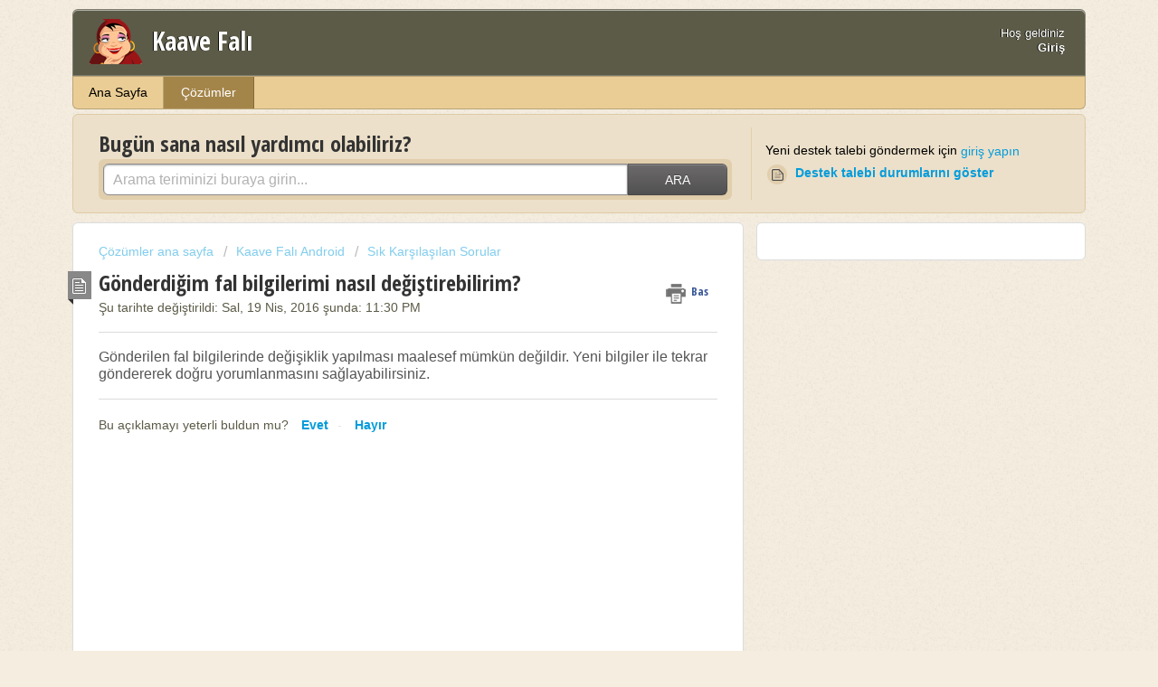

--- FILE ---
content_type: text/html; charset=utf-8
request_url: https://destek.kaavefali.com/support/solutions/articles/5000521222-g%C3%B6nderdi%C4%9Fim-fal-bilgilerimi-nas-l-de%C4%9Fi%C5%9Ftirebilirim-
body_size: 6415
content:
<!DOCTYPE html>
       
        <!--[if lt IE 7]><html class="no-js ie6 dew-dsm-theme " lang="tr" dir="ltr" data-date-format="non_us"><![endif]-->       
        <!--[if IE 7]><html class="no-js ie7 dew-dsm-theme " lang="tr" dir="ltr" data-date-format="non_us"><![endif]-->       
        <!--[if IE 8]><html class="no-js ie8 dew-dsm-theme " lang="tr" dir="ltr" data-date-format="non_us"><![endif]-->       
        <!--[if IE 9]><html class="no-js ie9 dew-dsm-theme " lang="tr" dir="ltr" data-date-format="non_us"><![endif]-->       
        <!--[if IE 10]><html class="no-js ie10 dew-dsm-theme " lang="tr" dir="ltr" data-date-format="non_us"><![endif]-->       
        <!--[if (gt IE 10)|!(IE)]><!--><html class="no-js  dew-dsm-theme " lang="tr" dir="ltr" data-date-format="non_us"><!--<![endif]-->
	<head>
		
		<!-- Title for the page -->
<title> Gönderdiğim fal bilgilerimi nasıl değiştirebilirim? : Kaave Falı </title>

<!-- Meta information -->

      <meta charset="utf-8" />
      <meta http-equiv="X-UA-Compatible" content="IE=edge,chrome=1" />
      <meta name="description" content= "" />
      <meta name="author" content= "" />
       <meta property="og:title" content="Gönderdiğim fal bilgilerimi nasıl değiştirebilirim?" />  <meta property="og:url" content="https://destek.kaavefali.com/support/solutions/articles/5000521222-g%C3%B6nderdi%C4%9Fim-fal-bilgilerimi-nas-l-de%C4%9Fi%C5%9Ftirebilirim-" />  <meta property="og:description" content=" Gönderilen fal bilgilerinde değişiklik yapılması maalesef mümkün değildir. Yeni bilgiler ile tekrar göndererek doğru yorumlanmasını sağlayabilirsiniz.  
" />  <meta property="og:image" content="https://s3.amazonaws.com/cdn.freshdesk.com/data/helpdesk/attachments/production/5003025547/logo/logo_60x50.png?X-Amz-Algorithm=AWS4-HMAC-SHA256&amp;amp;X-Amz-Credential=AKIAS6FNSMY2XLZULJPI%2F20260112%2Fus-east-1%2Fs3%2Faws4_request&amp;amp;X-Amz-Date=20260112T121848Z&amp;amp;X-Amz-Expires=604800&amp;amp;X-Amz-SignedHeaders=host&amp;amp;X-Amz-Signature=65de71ad9138271288849d2c040d9b57c2ac63f15943175bc003a353081895fe" />  <meta property="og:site_name" content="Kaave Falı" />  <meta property="og:type" content="article" />  <meta name="twitter:title" content="Gönderdiğim fal bilgilerimi nasıl değiştirebilirim?" />  <meta name="twitter:url" content="https://destek.kaavefali.com/support/solutions/articles/5000521222-g%C3%B6nderdi%C4%9Fim-fal-bilgilerimi-nas-l-de%C4%9Fi%C5%9Ftirebilirim-" />  <meta name="twitter:description" content=" Gönderilen fal bilgilerinde değişiklik yapılması maalesef mümkün değildir. Yeni bilgiler ile tekrar göndererek doğru yorumlanmasını sağlayabilirsiniz.  
" />  <meta name="twitter:image" content="https://s3.amazonaws.com/cdn.freshdesk.com/data/helpdesk/attachments/production/5003025547/logo/logo_60x50.png?X-Amz-Algorithm=AWS4-HMAC-SHA256&amp;amp;X-Amz-Credential=AKIAS6FNSMY2XLZULJPI%2F20260112%2Fus-east-1%2Fs3%2Faws4_request&amp;amp;X-Amz-Date=20260112T121848Z&amp;amp;X-Amz-Expires=604800&amp;amp;X-Amz-SignedHeaders=host&amp;amp;X-Amz-Signature=65de71ad9138271288849d2c040d9b57c2ac63f15943175bc003a353081895fe" />  <meta name="twitter:card" content="summary" />  <link rel="canonical" href="https://destek.kaavefali.com/support/solutions/articles/5000521222-g%C3%B6nderdi%C4%9Fim-fal-bilgilerimi-nas-l-de%C4%9Fi%C5%9Ftirebilirim-" /> 

<!-- Responsive setting -->
<link rel="apple-touch-icon" href="https://s3.amazonaws.com/cdn.freshdesk.com/data/helpdesk/attachments/production/5003025511/fav_icon/logo_60x50.png" />
        <link rel="apple-touch-icon" sizes="72x72" href="https://s3.amazonaws.com/cdn.freshdesk.com/data/helpdesk/attachments/production/5003025511/fav_icon/logo_60x50.png" />
        <link rel="apple-touch-icon" sizes="114x114" href="https://s3.amazonaws.com/cdn.freshdesk.com/data/helpdesk/attachments/production/5003025511/fav_icon/logo_60x50.png" />
        <link rel="apple-touch-icon" sizes="144x144" href="https://s3.amazonaws.com/cdn.freshdesk.com/data/helpdesk/attachments/production/5003025511/fav_icon/logo_60x50.png" />
        <meta name="viewport" content="width=device-width, initial-scale=1.0, maximum-scale=5.0, user-scalable=yes" /> 
		
		<!-- Adding meta tag for CSRF token -->
		<meta name="csrf-param" content="authenticity_token" />
<meta name="csrf-token" content="W9ju7jbaPD50DqOyjLlVEG8AvDhni8pw+eJCGqkepuJX7OpMtGgZTkbK21yVaR+viQcM+cdiD0Cz20R40vO7zQ==" />
		<!-- End meta tag for CSRF token -->
		
		<!-- Fav icon for portal -->
		<link rel='shortcut icon' href='https://s3.amazonaws.com/cdn.freshdesk.com/data/helpdesk/attachments/production/5003025511/fav_icon/logo_60x50.png' />

		<!-- Base stylesheet -->
 
		<link rel="stylesheet" media="print" href="https://assets3.freshdesk.com/assets/cdn/portal_print-6e04b27f27ab27faab81f917d275d593fa892ce13150854024baaf983b3f4326.css" />
	  		<link rel="stylesheet" media="screen" href="https://assets10.freshdesk.com/assets/cdn/portal_utils-f2a9170fce2711ae2a03e789faa77a7e486ec308a2367d6dead6c9890a756cfa.css" />

		
		<!-- Theme stylesheet -->

		<link href="/support/theme.css?v=4&amp;d=1663218912" media="screen" rel="stylesheet" type="text/css">

		<!-- Google font url if present -->
		<link href='https://fonts.googleapis.com/css?family=Open+Sans+Condensed:300,300italic,700' rel='stylesheet' type='text/css' nonce='u+yrJkPBOKbqiMDEmPE4uA=='>

		<!-- Including default portal based script framework at the top -->
		<script src="https://assets8.freshdesk.com/assets/cdn/portal_head_v2-d07ff5985065d4b2f2826fdbbaef7df41eb75e17b915635bf0413a6bc12fd7b7.js"></script>
		<!-- Including syntexhighlighter for portal -->
		<script src="https://assets7.freshdesk.com/assets/cdn/prism-841b9ba9ca7f9e1bc3cdfdd4583524f65913717a3ab77714a45dd2921531a402.js"></script>

		

		<!-- Access portal settings information via javascript -->
		 <script type="text/javascript">     var portal = {"language":"tr","name":"Kaave Falı","contact_info":"","current_page_name":"article_view","current_tab":"solutions","vault_service":{"url":"https://vault-service.freshworks.com/data","max_try":2,"product_name":"fd"},"current_account_id":172259,"preferences":{"bg_color":"#f5eddf","header_color":"#5c5b48","help_center_color":"#ece0ca","footer_color":"#777777","tab_color":"#eacd95","tab_hover_color":"#a48549","btn_background":"#ffffff","btn_primary_background":"#6c6a6a","baseFont":"Helvetica Neue","textColor":"#5c5b48","headingsFont":"Open Sans Condensed","headingsColor":"#333333","linkColor":"#049cdb","linkColorHover":"#036690","inputFocusRingColor":"#f4af1a","nonResponsive":false},"image_placeholders":{"spacer":"https://assets9.freshdesk.com/assets/misc/spacer.gif","profile_thumb":"https://assets1.freshdesk.com/assets/misc/profile_blank_thumb-4a7b26415585aebbd79863bd5497100b1ea52bab8df8db7a1aecae4da879fd96.jpg","profile_medium":"https://assets8.freshdesk.com/assets/misc/profile_blank_medium-1dfbfbae68bb67de0258044a99f62e94144f1cc34efeea73e3fb85fe51bc1a2c.jpg"},"falcon_portal_theme":false,"current_object_id":5000521222};     var attachment_size = 20;     var blocked_extensions = "";     var allowed_extensions = "";     var store = { 
        ticket: {},
        portalLaunchParty: {} };    store.portalLaunchParty.ticketFragmentsEnabled = false;    store.pod = "us-east-1";    store.region = "US"; </script> 


			
	</head>
	<body>
            	
		
		
		<div class="page">
	<header class="banner">
	<div class="banner-wrapper">
		<div class="banner-title">
			<a href="http://www.kaavefali.com"class='portal-logo'><span class="portal-img"><i></i>
                    <img src='https://s3.amazonaws.com/cdn.freshdesk.com/data/helpdesk/attachments/production/5003025547/logo/logo_60x50.png' alt="Logo"
                        onerror="default_image_error(this)" data-type="logo" />
                 </span></a>
			<h1 class="ellipsis heading">Kaave Falı</h1>
		</div>
		<nav class="banner-nav">
			 <div class="welcome">Hoş geldiniz <b></b> </div>  <b><a href="/support/login"><b>Giriş</b></a></b>
		</nav>
	</div>
</header>
<nav class="page-tabs" >
	
		<a data-toggle-dom="#header-tabs" href="#" data-animated="true" class="mobile-icon-nav-menu show-in-mobile"></a>
		<div class="nav-link" id="header-tabs">
			
				
					<a href="/support/home" class="">Ana Sayfa</a>
				
			
				
					<a href="/support/solutions" class="active">Çözümler</a>
				
			
		</div>
	
</nav>
	
	<!-- Search and page links for the page -->
	
		<section class="help-center rounded-6">	
			<div class="hc-search">
				<div class="hc-search-c">
					<h2 class="heading hide-in-mobile">Bugün sana nasıl yardımcı olabiliriz?</h2>
					<form class="hc-search-form print--remove" autocomplete="off" action="/support/search/solutions" id="hc-search-form" data-csrf-ignore="true">
	<div class="hc-search-input">
	<label for="support-search-input" class="hide">Arama teriminizi buraya girin...</label>
		<input placeholder="Arama teriminizi buraya girin..." type="text"
			name="term" class="special" value=""
            rel="page-search" data-max-matches="10" id="support-search-input">
	</div>
	<div class="hc-search-button">
		<button class="btn btn-primary" aria-label="Ara" type="submit" autocomplete="off">
			<i class="mobile-icon-search hide-tablet"></i>
			<span class="hide-in-mobile">
				Ara
			</span>
		</button>
	</div>
</form>
				</div>
			</div>
			<div class="hc-nav ">				
				 <nav>  <div class="hide-in-mobile">Yeni destek talebi göndermek için <a href=/support/login>giriş yapın</a></div>   <div>
              <a href="/support/tickets" class="mobile-icon-nav-status check-status ellipsis" title="Destek talebi durumlarını göster">
                <span>Destek talebi durumlarını göster</span>
              </a>
            </div>  </nav>
			</div>
		</section>
	

	<!-- Notification Messages -->
	 <div class="alert alert-with-close notice hide" id="noticeajax"></div> 

	<div class="c-wrapper">		
		<section class="main content rounded-6 min-height-on-desktop fc-article-show" id="article-show-5000521222">
	<div class="breadcrumb">
		<a href="/support/solutions"> Çözümler ana sayfa </a>
		<a href="/support/solutions/5000078748">Kaave Falı Android</a>
		<a href="/support/solutions/folders/5000145035">Sık Karşılaşılan Sorular</a>
	</div>
	<b class="page-stamp page-stamp-article">
		<b class="icon-page-article"></b>
	</b>

	<h2 class="heading">Gönderdiğim fal bilgilerimi nasıl değiştirebilirim?
	 	<a href="#"
            class="solution-print--icon print--remove"
 			title="Bu makaleyi yazdır"
 			arial-role="link"
 			arial-label="Bu makaleyi yazdır"
			id="print-article"
 		>
			<span class="icon-print"></span>
			<span class="text-print">Bas</span>
 		</a>
	</h2>
	
	<p>Şu tarihte değiştirildi: Sal, 19 Nis, 2016 şunda: 11:30 PM</p>
	<hr />
	

	<article class="article-body" id="article-body" rel="image-enlarge">
		<p><span style="color: rgb(85, 85, 85); font-family: Arial, Helvetica, sans-serif, 'Helvetica Neue', Helvetica, Arial, sans-serif; font-size: medium;">Gönderilen fal bilgilerinde değişiklik yapılması maalesef mümkün değildir. Yeni bilgiler ile tekrar göndererek doğru yorumlanmasını sağlayabilirsiniz.</span><br></p>

	</article>

	<hr />	
		

		<p class="article-vote" id="voting-container" 
											data-user-id="" 
											data-article-id="5000521222"
											data-language="tr">
										Bu açıklamayı yeterli buldun mu?<span data-href="/support/solutions/articles/5000521222/thumbs_up" class="vote-up a-link" id="article_thumbs_up" 
									data-remote="true" data-method="put" data-update="#voting-container" 
									data-user-id=""
									data-article-id="5000521222"
									data-language="tr"
									data-update-with-message="Görüş ve bildiriminiz için teşekkür ederiz.">
								Evet</span><span class="vote-down-container"><span data-href="/support/solutions/articles/5000521222/thumbs_down" class="vote-down a-link" id="article_thumbs_down" 
									data-remote="true" data-method="put" data-update="#vote-feedback-form" 
									data-user-id=""
									data-article-id="5000521222"
									data-language="tr"
									data-hide-dom="#voting-container" data-show-dom="#vote-feedback-container">
								Hayır</span></span></p><a class="hide a-link" id="vote-feedback-form-link" data-hide-dom="#vote-feedback-form-link" data-show-dom="#vote-feedback-container">Send feedback</a><div id="vote-feedback-container"class="hide">	<div class="lead">Size yardımcı olamadığımız için üzgünüz. Geri bildiriminizle bu makaleyi geliştirmemize yardımcı olun.</div>	<div id="vote-feedback-form">		<div class="sloading loading-small loading-block"></div>	</div></div>
		
</section>
<section class="sidebar content rounded-6 fc-related-articles">
	<div id="related_articles"><div class="cs-g-c"><section class="article-list"><h3 class="list-lead">İlgili Makaleler</h3><ul rel="remote" 
			data-remote-url="/support/search/articles/5000521222/related_articles?container=related_articles&limit=10" 
			id="related-article-list"></ul></section></div></div>
</section>

<script nonce="u+yrJkPBOKbqiMDEmPE4uA==">
	['click', 'keypress'].forEach(function eventsCallback(event) {
		document.getElementById('print-article').addEventListener(event, function (e) {
			if (event === 'keypress' && e.key !== 'Enter') return;
			e.preventDefault();
			print();
		});
	});
</script>

	</div>

	<footer class="footer rounded-6">
	<nav class="footer-links">
		
				
					<a href="/support/home" class="">Ana Sayfa</a>
				
					<a href="/support/solutions" class="active">Çözümler</a>
				
		
		
		
	</nav>
</footer>


</div>



			<script src="https://assets4.freshdesk.com/assets/cdn/portal_bottom-0fe88ce7f44d512c644a48fda3390ae66247caeea647e04d017015099f25db87.js"></script>

		<script src="https://assets6.freshdesk.com/assets/cdn/redactor-642f8cbfacb4c2762350a557838bbfaadec878d0d24e9a0d8dfe90b2533f0e5d.js"></script> 
		<script src="https://assets5.freshdesk.com/assets/cdn/lang/tr-5ba0da195c93bb35bdb05aded8a9eb3d173e41d980b462c365c17fa6938b3d4e.js"></script>
		<!-- for i18n-js translations -->
  		<script src="https://assets6.freshdesk.com/assets/cdn/i18n/portal/tr-e52becdb682f5f8ec4532052bd262c364ced2154a21e5e36c1a6132d42b737c8.js"></script>
		<!-- Including default portal based script at the bottom -->
		<script nonce="u+yrJkPBOKbqiMDEmPE4uA==">
//<![CDATA[
	
	jQuery(document).ready(function() {
					
		// Setting the locale for moment js
		moment.lang('tr');

		var validation_meassages = {"required":"Bu alan gereklidir.","remote":"Lütfen bu alanı düzeltiniz","email":"Lütfen geçerli bir e-posta adresi giriniz.","url":"Lütfen geçerli bir URL giriniz.","date":"Lütfen geçerli bir tarih giriniz.","dateISO":"Lütfen geçerli bir tarih giriniz (ISO)","number":"Lütfen geçerli bir sayı giriniz","digits":"Lütfen sadece sayı giriniz","creditcard":"Lütfen geçerli bir kredi kartı numarası giriniz.","equalTo":"Lütfen aynısını tekrar giriniz.","two_decimal_place_warning":"Value cannot have more than 2 decimal digits","integration_no_match":"eşleşen veri yok...","select_atleast_one":"En az bir seçenek seçin.","ember_method_name_reserved":"Bu isim saklıdır ve kullanılamaz. Lütfen farklı bir isim seçin."}	

		jQuery.extend(jQuery.validator.messages, validation_meassages );


		jQuery(".call_duration").each(function () {
			var format,time;
			if (jQuery(this).data("time") === undefined) { return; }
			if(jQuery(this).hasClass('freshcaller')){ return; }
			time = jQuery(this).data("time");
			if (time>=3600) {
			 format = "hh:mm:ss";
			} else {
				format = "mm:ss";
			}
			jQuery(this).html(time.toTime(format));
		});
	});

	// Shortcuts variables
	var Shortcuts = {"global":{"help":"?","save":"mod+return","cancel":"esc","search":"/","status_dialog":"mod+alt+return","save_cuctomization":"mod+shift+s"},"app_nav":{"dashboard":"g d","tickets":"g t","social":"g e","solutions":"g s","forums":"g f","customers":"g c","reports":"g r","admin":"g a","ticket_new":"g n","compose_email":"g m"},"pagination":{"previous":"alt+left","next":"alt+right","alt_previous":"j","alt_next":"k"},"ticket_list":{"ticket_show":"return","select":"x","select_all":"shift+x","search_view":"v","show_description":"space","unwatch":"w","delete":"#","pickup":"@","spam":"!","close":"~","silent_close":"alt+shift+`","undo":"z","reply":"r","forward":"f","add_note":"n","scenario":"s"},"ticket_detail":{"toggle_watcher":"w","reply":"r","forward":"f","add_note":"n","close":"~","silent_close":"alt+shift+`","add_time":"m","spam":"!","delete":"#","show_activities_toggle":"}","properties":"p","expand":"]","undo":"z","select_watcher":"shift+w","go_to_next":["j","down"],"go_to_previous":["k","up"],"scenario":"s","pickup":"@","collaboration":"d"},"social_stream":{"search":"s","go_to_next":["j","down"],"go_to_previous":["k","up"],"open_stream":["space","return"],"close":"esc","reply":"r","retweet":"shift+r"},"portal_customizations":{"preview":"mod+shift+p"},"discussions":{"toggle_following":"w","add_follower":"shift+w","reply_topic":"r"}};
	
	// Date formats
	var DATE_FORMATS = {"non_us":{"moment_date_with_week":"ddd, D MMM, YYYY","datepicker":"d M, yy","datepicker_escaped":"d M yy","datepicker_full_date":"D, d M, yy","mediumDate":"d MMM, yyyy"},"us":{"moment_date_with_week":"ddd, MMM D, YYYY","datepicker":"M d, yy","datepicker_escaped":"M d yy","datepicker_full_date":"D, M d, yy","mediumDate":"MMM d, yyyy"}};

	var lang = { 
		loadingText: "Lütfen bekleyin...",
		viewAllTickets: "View all tickets"
	};


//]]>
</script> 

		

		<img src='/support/solutions/articles/5000521222-g%C3%B6nderdi%C4%9Fim-fal-bilgilerimi-nas-l-de%C4%9Fi%C5%9Ftirebilirim-/hit' alt='Makale görüntüleme sayısı' aria-hidden='true'/>
		<script type="text/javascript">
     		I18n.defaultLocale = "en";
     		I18n.locale = "tr";
		</script>
			
    	


		<!-- Include dynamic input field script for signup and profile pages (Mint theme) -->

	</body>
</html>
